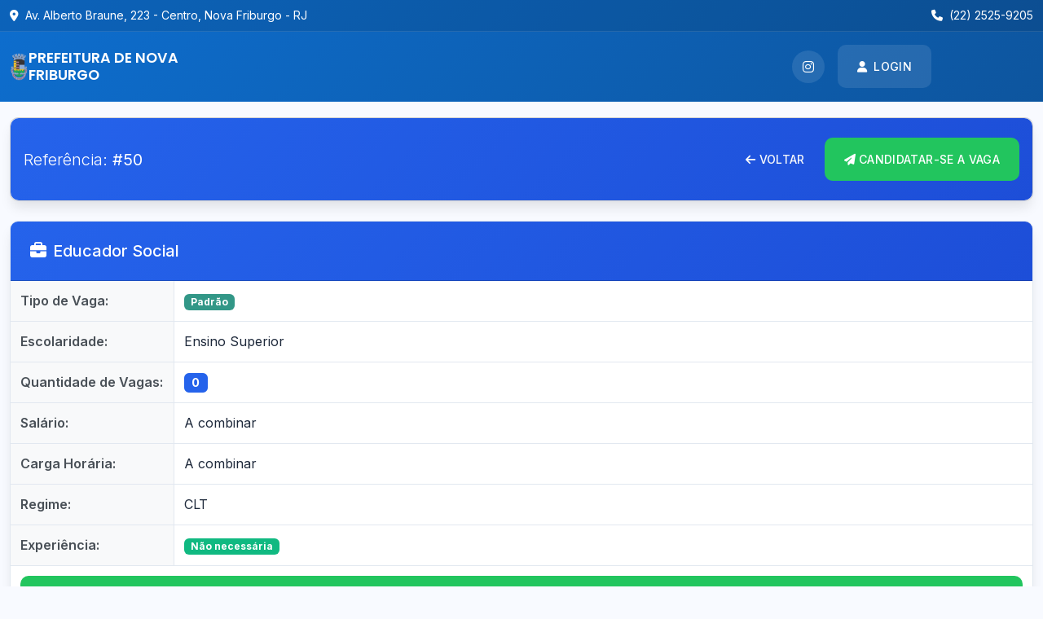

--- FILE ---
content_type: text/html; charset=utf-8
request_url: https://casadotrabalhador.pmnf.rj.gov.br/visualizar-vaga/50
body_size: 7815
content:
<!DOCTYPE html>
<html lang="pt-br">
<head>
  
  <meta charset="UTF-8">
  <meta http-equiv="X-UA-Compatible" content="IE=edge">
  <meta name="viewport" content="width=device-width, initial-scale=1.0">
  <meta name="description" content="Prefeitura de Nova Friburgo - Portal oficial dos serviços municipais">
  <meta name="keywords" content="Nova Friburgo, Prefeitura, Serviços, Empreendedor, MEI, Empresa">
  <meta name="author" content="Prefeitura Municipal de Nova Friburgo">
  
  <!-- Favicon -->
  <link rel="icon" type="image/x-icon" href="/static/favicon.ico">
  <link rel="apple-touch-icon" sizes="180x180" href="/static/images/apple-touch-icon.png">
  
  <title>Educador Social - LBV</title>
  
  <!-- Preconnect for performance -->
  <link rel="preconnect" href="https://fonts.googleapis.com">
  <link rel="preconnect" href="https://fonts.gstatic.com" crossorigin>
  <link rel="preconnect" href="https://cdn.jsdelivr.net">
  
  <!-- Google Fonts - Optimized -->
  <link href="https://fonts.googleapis.com/css2?family=Inter:wght@300;400;500;600;700;800&family=Poppins:wght@300;400;500;600;700&display=swap" rel="stylesheet">
  
  <!-- Bootstrap 5.3 -->
  <link href="https://cdn.jsdelivr.net/npm/bootstrap@5.3.2/dist/css/bootstrap.min.css" rel="stylesheet" integrity="sha384-T3c6CoIi6uLrA9TneNEoa7RxnatzjcDSCmG1MXxSR1GAsXEV/Dwwykc2MPK8M2HN" crossorigin="anonymous">
  
  <!-- FontAwesome 6 -->
  <link rel="stylesheet" href="https://cdnjs.cloudflare.com/ajax/libs/font-awesome/6.4.0/css/all.min.css" integrity="sha512-iecdLmaskl7CVkqkXNQ/ZH/XLlvWZOJyj7Yy7tcenmpD1ypASozpmT/E0iPtmFIB46ZmdtAc9eNBvH0H/ZpiBw==" crossorigin="anonymous">
  
  <!-- AOS Animation Library -->
  <link href="https://unpkg.com/aos@2.3.1/dist/aos.css" rel="stylesheet">
  
  <!-- Custom Template CSS -->
  <style>
    :root {
      --primary-color: #0066cc;
      --primary-dark: #004c99;
      --primary-light: #3385d6;
      --secondary-color: #28a745;
      --accent-color: #ffc107;
      --dark-color: #2c3e50;
      --light-color: #f8f9fa;
      --white: #ffffff;
      --gray-100: #f8f9fa;
      --gray-200: #e9ecef;
      --gray-300: #dee2e6;
      --gray-400: #ced4da;
      --gray-500: #adb5bd;
      --gray-600: #6c757d;
      --gray-700: #495057;
      --gray-800: #343a40;
      --gray-900: #212529;
      
      --font-primary: 'Inter', sans-serif;
      --font-secondary: 'Poppins', sans-serif;
      
      --shadow-sm: 0 2px 4px rgba(0,0,0,0.1);
      --shadow-md: 0 4px 8px rgba(0,0,0,0.15);
      --shadow-lg: 0 8px 16px rgba(0,0,0,0.2);
      --shadow-xl: 0 12px 24px rgba(0,0,0,0.25);
      
      --border-radius-sm: 0.375rem;
      --border-radius-md: 0.5rem;
      --border-radius-lg: 0.75rem;
      --border-radius-xl: 1rem;
      
      --transition-fast: 0.2s ease;
      --transition-normal: 0.3s ease;
      --transition-slow: 0.5s ease;
    }
    
    * {
      margin: 0;
      padding: 0;
      box-sizing: border-box;
    }
    
    html {
      scroll-behavior: smooth;
    }
    
    body {
      font-family: var(--font-primary);
      font-size: 16px;
      line-height: 1.6;
      color: var(--gray-800);
      background-color: var(--gray-100);
      overflow-x: hidden;
    }
    
    /* Modern Header */
    .modern-header {
      position: fixed;
      top: 0;
      left: 0;
      right: 0;
      z-index: 1000;
      background: linear-gradient(135deg, rgba(0, 102, 204, 0.95), rgba(0, 76, 153, 0.95));
      backdrop-filter: blur(10px);
      border-bottom: 1px solid rgba(255, 255, 255, 0.1);
      transition: all var(--transition-normal);
    }
    
    .header-top {
      background: rgba(0, 0, 0, 0.1);
      border-bottom: 1px solid rgba(255, 255, 255, 0.1);
      padding: 0.5rem 0;
    }
    
    .header-main {
      padding: 1rem 0;
    }
    
    .logo-section {
      display: flex;
      align-items: center;
      gap: 1rem;
    }
    
    .logo-nf {
      height: 40px;
    }
    
    .brand-text {
      color: white;
      font-family: var(--font-secondary);
      font-weight: 600;
      font-size: 1.1rem;
      margin: 0;
    }
    
    .main-nav {
      display: flex;
      align-items: center;
      gap: 2rem;
    }
    
    .nav-link-modern {
      color: white;
      text-decoration: none;
      font-weight: 500;
      padding: 0.5rem 1rem;
      border-radius: var(--border-radius-md);
      transition: all var(--transition-normal);
      position: relative;
    }
    
    .nav-link-modern:hover {
      color: white;
      background: rgba(255, 255, 255, 0.1);
      transform: translateY(-2px);
    }
    
    .nav-link-modern.active {
      background: rgba(255, 255, 255, 0.2);
    }
    
    .dropdown-modern .dropdown-menu {
      border: none;
      box-shadow: var(--shadow-lg);
      border-radius: var(--border-radius-lg);
      padding: 0.5rem;
      margin-top: 0.5rem;
    }
    
    .dropdown-modern .dropdown-item {
      border-radius: var(--border-radius-md);
      padding: 0.75rem 1rem;
      transition: all var(--transition-fast);
    }
    
    .dropdown-modern .dropdown-item:hover {
      background-color: var(--primary-color);
      color: white;
      transform: translateX(5px);
    }
    
    .user-section {
      display: flex;
      align-items: center;
      gap: 1rem;
    }
    
    .btn-login {
      background: rgba(255, 255, 255, 0.1);
      border: 1px solid rgba(255, 255, 255, 0.3);
      color: white;
      padding: 0.5rem 1.5rem;
      border-radius: var(--border-radius-lg);
      font-weight: 500;
      transition: all var(--transition-normal);
    }
    
    .btn-login:hover {
      background: white;
      color: var(--primary-color);
      transform: translateY(-2px);
      box-shadow: var(--shadow-md);
    }
    
    /* Mobile Menu */
    .mobile-menu-toggle {
      display: none;
      background: none;
      border: none;
      color: white;
      font-size: 1.5rem;
      cursor: pointer;
    }
    
    @media (max-width: 768px) {
      .main-nav {
        display: none;
      }
      
      .mobile-menu-toggle {
        display: block;
      }
      
      .brand-text {
        font-size: 0.9rem;
      }
    }
    
    /* Main Content */
    .main-content {
      min-height: calc(100vh - 140px);
    }
    
    /* Modern Cards */
    .card-modern {
      background: white;
      border: none;
      border-radius: var(--border-radius-xl);
      box-shadow: var(--shadow-md);
      transition: all var(--transition-normal);
      overflow: hidden;
    }
    
    .card-modern:hover {
      transform: translateY(-8px);
      box-shadow: var(--shadow-xl);
    }
    
    /* Buttons */
    .btn-modern {
      padding: 0.75rem 2rem;
      border-radius: var(--border-radius-lg);
      font-weight: 600;
      text-transform: uppercase;
      letter-spacing: 0.5px;
      border: none;
      transition: all var(--transition-normal);
      position: relative;
      overflow: hidden;
    }
    
    .btn-modern::before {
      content: '';
      position: absolute;
      top: 0;
      left: -100%;
      width: 100%;
      height: 100%;
      background: linear-gradient(90deg, transparent, rgba(255,255,255,0.2), transparent);
      transition: left var(--transition-slow);
    }
    
    .btn-modern:hover::before {
      left: 100%;
    }
    
    .btn-primary-modern {
      background: linear-gradient(135deg, var(--primary-color), var(--primary-dark));
      color: white;
    }
    
    .btn-primary-modern:hover {
      background: linear-gradient(135deg, var(--primary-dark), var(--primary-color));
      transform: translateY(-2px);
      box-shadow: var(--shadow-lg);
    }
    
    /* Footer */
    .modern-footer {
      background: linear-gradient(135deg, var(--dark-color), #34495e);
      color: white;
      padding: 3rem 0 1rem;
      /* margin-top: 3rem; */
    }
    
    .footer-content {
      border-bottom: 1px solid rgba(255, 255, 255, 0.1);
      padding-bottom: 2rem;
      margin-bottom: 2rem;
    }
    
    .footer-section h5 {
      font-family: var(--font-secondary);
      font-weight: 600;
      margin-bottom: 1.5rem;
      color: white;
    }
    
    .footer-link {
      color: rgba(255, 255, 255, 0.8);
      text-decoration: none;
      transition: all var(--transition-fast);
      display: block;
      padding: 0.25rem 0;
    }
    
    .footer-link:hover {
      color: white;
      transform: translateX(5px);
    }
    
    .social-links {
      display: flex;
      gap: 1rem;
    }
    
    .social-link {
      display: flex;
      align-items: center;
      justify-content: center;
      width: 40px;
      height: 40px;
      background: rgba(255, 255, 255, 0.1);
      border-radius: 50%;
      color: white;
      text-decoration: none;
      transition: all var(--transition-normal);
    }
    
    .social-link:hover {
      background: white;
      color: var(--primary-color);
      transform: translateY(-3px);
    }
    
    /* Loading Animation */
    #loadingSpinner {
      background-color: white;
      background-image: url('/static/images/banner-removebg-preview.png');
      background-repeat: no-repeat;
      background-position: center center;
      opacity: 1;
    }
    .loading-spinner {
      position: fixed;
      top: 0;
      left: 0;
      width: 100%;
      height: 100%;
      background: white;
      display: flex;
      align-items: center;
      justify-content: center;
      z-index: 9999;
      transition: opacity var(--transition-slow);
    }
    
    .spinner {
      width: 250px;
      height: 250px;
      border: 3px solid var(--gray-200);
      border-top: 3px solid var(--primary-color);
      border-radius: 50%;
      animation: spin 1s linear infinite;
    }
    
    @keyframes spin {
      0% { transform: rotate(0deg); }
      100% { transform: rotate(360deg); }
    }
    
    /* Alert System */
    .alert-modern {
      border: none;
      border-radius: var(--border-radius-lg);
      padding: 1rem 1.5rem;
      margin: 1rem 0;
      box-shadow: var(--shadow-md);
      position: relative;
      overflow: hidden;
    }
    
    .alert-modern::before {
      content: '';
      position: absolute;
      top: 0;
      left: 0;
      width: 4px;
      height: 100%;
    }
    
    .alert-success::before { background: var(--secondary-color); }
    .alert-danger::before { background: #dc3545; }
    .alert-warning::before { background: var(--accent-color); }
    .alert-info::before { background: #17a2b8; }
    
    /* Animations */
    .fade-in {
      animation: fadeIn 0.6s ease-out;
    }
    
    .slide-up {
      animation: slideUp 0.6s ease-out;
    }
    
    @keyframes fadeIn {
      from { opacity: 0; }
      to { opacity: 1; }
    }
    
    @keyframes slideUp {
      from {
        opacity: 0;
        transform: translateY(30px);
      }
      to {
        opacity: 1;
        transform: translateY(0);
      }
    }
    
    /* Utility Classes */
    .text-gradient {
      background: linear-gradient(135deg, var(--primary-color), var(--primary-dark));
      -webkit-background-clip: text;
      -webkit-text-fill-color: transparent;
      background-clip: text;
    }
    
    .glass-effect {
      background: rgba(255, 255, 255, 0.1);
      backdrop-filter: blur(10px);
      border: 1px solid rgba(255, 255, 255, 0.2);
    }
    
    .hover-scale:hover {
      transform: scale(1.05);
    }
    
    /* Responsive adjustments */
    @media (max-width: 576px) {
      .main-content {
        margin-top: 120px;
        padding: 1rem 0;
      }
      
      .modern-header .container-fluid {
        padding: 0 1rem;
      }
    }

    /* Modal Styles */
    .warnings {
      position: fixed;
      top: 0;
      left: 0;
      width: 100%;
      height: 100%;
      z-index: 9999;
      pointer-events: none;
    }

    .modaladm {
      position: fixed;
      top: 0;
      left: 0;
      width: 100%;
      height: 100%;
      background-color: rgba(0, 0, 0, 0.6);
      display: flex;
      align-items: center;
      justify-content: center;
      z-index: 10000;
      pointer-events: all;
      animation: fadeIn 0.3s ease-in-out;
    }

    .modaladm .message {
      background: white;
      border-radius: 12px;
      padding: 2rem;
      max-width: 500px;
      width: 90%;
      box-shadow: 0 20px 60px rgba(0, 0, 0, 0.3);
      animation: slideIn 0.3s ease-out;
      position: relative;
    }

    .modaladm .message h4 {
      color: var(--dark-color);
      margin-bottom: 1rem;
      font-weight: 600;
    }

    .modaladm .message p {
      color: var(--gray-600);
      line-height: 1.6;
      margin-bottom: 1.5rem;
    }

    .modaladm .btn-modal {
      gap: 1rem;
    }

    .modaladm .btn {
      padding: 0.75rem 1.5rem;
      border-radius: 8px;
      font-weight: 500;
      transition: all 0.3s ease;
    }

    .modaladm .btn-primary {
      background: linear-gradient(135deg, #dc3545, #c82333);
      border: none;
      color: white;
    }

    .modaladm .btn-primary:hover {
      transform: translateY(-2px);
      box-shadow: 0 8px 25px rgba(220, 53, 69, 0.3);
    }

    .modaladm .btn-secondary {
      background: var(--gray-500);
      border: none;
      color: white;
    }

    .modaladm .btn-secondary:hover {
      background: var(--gray-600);
      transform: translateY(-2px);
    }

    /* Message alerts */
    .modaladm.message {
      background-color: rgba(0, 0, 0, 0.8);
    }

    .modaladm.message .message {
      position: relative;
      display: flex;
      align-items: center;
      justify-content: space-between;
      background: white;
      border-radius: 8px;
      padding: 1rem 1.5rem;
      margin: 0.5rem 0;
      box-shadow: 0 5px 20px rgba(0, 0, 0, 0.2);
      border-left: 4px solid var(--primary-color);
    }

    .modaladm.message .message button {
      background: none;
      border: none;
      color: var(--gray-500);
      cursor: pointer;
      font-size: 1.2rem;
      padding: 0.25rem 0.5rem;
      border-radius: 4px;
      transition: all 0.3s ease;
    }

    .modaladm.message .message button:hover {
      background: var(--gray-200);
      color: var(--dark-color);
    }

    @keyframes fadeIn {
      from { opacity: 0; }
      to { opacity: 1; }
    }

    @keyframes slideIn {
      from {
        opacity: 0;
        transform: translateY(-50px) scale(0.9);
      }
      to {
        opacity: 1;
        transform: translateY(0) scale(1);
      }
    }
  </style>
  
  <!-- Custom CSS Block -->
  <link rel="stylesheet" href="/static/css/global-forms.css">
  

<link rel="stylesheet" href="/static/css/template.css">
<style>
  body{
  overflow-y: auto !important;
  }
:root {
  --jobs-primary-color: #2563eb;
  --jobs-primary-dark: #1d4ed8;
  --jobs-secondary-color: #64748b;
  --jobs-success-color: #10b981;
  --jobs-warning-color: #f59e0b;
  --jobs-danger-color: #ef4444;
  --jobs-background-color: #f8fafc;
  --jobs-surface-color: #ffffff;
  --jobs-text-primary: #1e293b;
  --jobs-text-secondary: #64748b;
  --jobs-text-muted: #94a3b8;
  --jobs-border-color: #e2e8f0;
  --shadow-sm: 0 1px 2px 0 rgba(0, 0, 0, 0.05);
  --shadow-md: 0 4px 6px -1px rgba(0, 0, 0, 0.1), 0 2px 4px -1px rgba(0, 0, 0, 0.06);
  --shadow-lg: 0 10px 15px -3px rgba(0, 0, 0, 0.1), 0 4px 6px -2px rgba(0, 0, 0, 0.05);
  --radius-sm: 0.375rem;
  --radius-md: 0.5rem;
  --radius-lg: 0.75rem;
  --spacing-xs: 0.25rem;
  --spacing-sm: 0.5rem;
  --spacing-md: 1rem;
  --spacing-lg: 1.5rem;
  --spacing-xl: 2rem;
}

.detail-table {
  border: none;
}

.detail-table td {
  border: none;
  padding: 0.75rem;
  vertical-align: top;
}

.detail-table .label-col {
  background-color: #f8f9fa;
  font-weight: 600;
  color: #495057;
  width: 200px;
  border-right: 1px solid #e2e8f0;
}

.detail-table .value-col {
  background-color: #ffffff;
  color: #1e293b;
}

.detail-table tr:not(:last-child) td {
  border-bottom: 1px solid #e2e8f0;
}

.badge-custom {
  font-size: 0.875rem;
  padding: 0.375rem 0.75rem;
}

.info-card {
  border: 1px solid #e2e8f0;
  border-radius: 10px;
  overflow: hidden;
  box-shadow: 0px 10px 15px -3px rgba(0, 0, 0, 0.1);
  background-color: #ffffff;
}

.action-buttons {
  gap: 0.5rem;
}

.company-info {
  background: linear-gradient(135deg, var(--jobs-primary-color), var(--jobs-primary-dark));
  color: white;
  padding: var(--spacing-lg);
  display: flex;
  justify-content: space-between;
  align-items: center;
}

.job-info {
  background: linear-gradient(135deg, var(--jobs-primary-color), var(--jobs-primary-dark));
  color: white;
  padding: var(--spacing-lg);
  display: flex;
  justify-content: space-between;
  align-items: center;
}

.card-header-jobs {
  background: linear-gradient(135deg, var(--jobs-primary-color), var(--jobs-primary-dark));
  color: white;
  padding: var(--spacing-lg);
  display: flex;
  justify-content: space-between;
  align-items: center;
}

.header-hero {
  border-radius: 10px;
  box-shadow: 0px 10px 15px -3px rgba(0, 0, 0, 0.1);
}

.header-hero .card-body {
  border-radius: 10px;
}

@media (max-width: 768px) {
  .detail-table .label-col {
    width: 120px;
    font-size: 0.875rem;
  }
  
  .detail-table .value-col {
    font-size: 0.875rem;
  }
}

.contact-info {
  background: linear-gradient(135deg, var(--secondary-color), #1e7e6b);
  color: white;
  padding: var(--spacing-lg);
  display: flex;
  justify-content: space-between;
  align-items: center;
}
</style>

  
  <!-- Google Analytics -->
  <script async src="https://www.googletagmanager.com/gtag/js?id=G-6PFZS9T0XW"></script>
  <script>
    window.dataLayer = window.dataLayer || [];
    function gtag(){dataLayer.push(arguments);}
    gtag('js', new Date());
    gtag('config', 'G-6PFZS9T0XW');
  </script>
</head>

<body>
  <!-- Warnings Modal Container -->
  <div class="warnings"></div>
  
  <!-- Loading Spinner -->
  <div id="loadingSpinner" class="loading-spinner">
    <div class="spinner"></div>    
  </div>

  <!-- Modern Header -->
  <header class="modern-header">
    <!-- Top Bar -->
    <div class="header-top">
      <div class="container-fluid">
        <div class="row align-items-center">
          <div class="col-md-6">
            <div class="d-flex align-items-center text-white small">
              <i class="fas fa-map-marker-alt me-2"></i>
              <span>Av. Alberto Braune, 223 - Centro, Nova Friburgo - RJ</span>
            </div>
          </div>
          <div class="col-md-6 text-end">
            <div class="d-flex align-items-center justify-content-end text-white small">
              <i class="fas fa-phone me-2"></i>
              <span>(22) 2525-9205</span>
            </div>
          </div>
        </div>
      </div>
    </div>
    
    <!-- Main Header -->
    <div class="header-main">
      <div class="container-fluid">
        <div class="row align-items-center">
          <div class="col-md-3">
            <div class="logo-section">
              <img src="/static/images/brasao-nf.png" alt="Brasão Nova Friburgo" class="logo-nf">
              <h1 class="brand-text">PREFEITURA DE NOVA FRIBURGO</h1>
            </div>
          </div>
          
          <div class="col-md-6">
            <!-- <nav class="main-nav">
              <a href="/" class="nav-link-modern">
                <i class="fas fa-briefcase me-2"></i>Trabalho e Renda
              </a>
              <a href="/financas/" class="nav-link-modern">
                <i class="fas fa-chart-line me-2"></i>Finanças
              </a>
              <a href="#" class="nav-link-modern">
                <i class="fas fa-rocket me-2"></i>Empreendorismo
              </a>
              
              <div class="dropdown dropdown-modern">
                <a class="nav-link-modern dropdown-toggle" href="#" role="button" data-bs-toggle="dropdown">
                  <i class="fas fa-th-large me-2"></i>Outros Sistemas
                </a>
                <ul class="dropdown-menu">
                  <li><h6 class="dropdown-header">Sistemas Disponíveis</h6></li>
                  <li><a class="dropdown-item" href="https://casadotrabalhador.pmnf.rj.gov.br">
                    <i class="fas fa-briefcase me-2"></i>Trabalho e Renda
                  </a></li>
                  <li><a class="dropdown-item" href="https://julianasalvatore.github.io/smctieps_newmod/">
                    <i class="fas fa-microscope me-2"></i>Ciência e Tecnologia
                  </a></li>
                  <li><a class="dropdown-item" href="#">
                    <i class="fas fa-lightbulb me-2"></i>Iluminação Pública
                  </a></li>
                  <li><a class="dropdown-item" href="https://senhas.novafriburgo.rj.gov.br">
                    <i class="fas fa-ticket-alt me-2"></i>Senhas de Turismo
                  </a></li>
                  <li><a class="dropdown-item" href="https://culturanf.novafriburgo.rj.gov.br">
                    <i class="fas fa-palette me-2"></i>Mapeamento Cultural
                  </a></li>
                </ul>
              </div>
            </nav> -->
          </div>
          
          <div class="col-md-3">
            <div class="user-section">
              <div class="social-links me-3">
                <!-- <a href="https://www.facebook.com/desenvolvenf/" target="_blank" class="social-link">
                  <i class="fab fa-facebook-f"></i>
                </a> -->
                <a href="https://www.instagram.com/cienciaetecnologianf/" target="_blank" class="social-link">
                  <i class="fab fa-instagram"></i>
                </a>
              </div>
              
              
                <a href="/login/" class="btn btn-login">
                  <i class="fas fa-user me-2"></i>Login
                </a>
              
              
              <button class="mobile-menu-toggle" data-bs-toggle="offcanvas" data-bs-target="#mobileMenu">
                <i class="fas fa-bars"></i>
              </button>
            </div>
          </div>
        </div>
      </div>
    </div>
  </header>

  <!-- Mobile Menu Offcanvas -->
  <div class="offcanvas offcanvas-start" tabindex="-1" id="mobileMenu">
    <div class="offcanvas-header">
      <h5 class="offcanvas-title">Menu</h5>
      <button type="button" class="btn-close" data-bs-dismiss="offcanvas"></button>
    </div>
    <div class="offcanvas-body">
      <nav class="d-flex flex-column gap-3">
        <a href="https://casadotrabalhador.pmnf.rj.gov.br" class="nav-link-modern">Trabalho e Renda</a>
        <a href="/financas/" class="nav-link-modern">Finanças</a>
        <a href="#" class="nav-link-modern">Empreendorismo</a>
        <hr>
        <h6>Outros Sistemas</h6>
        <a href="https://casadotrabalhador.pmnf.rj.gov.br" class="nav-link-modern">Trabalho e Renda</a>
        <a href="https://julianasalvatore.github.io/smctieps_newmod/" class="nav-link-modern">Ciência e Tecnologia</a>
        <a href="#" class="nav-link-modern">Iluminação Pública</a>
        <a href="https://senhas.novafriburgo.rj.gov.br" class="nav-link-modern">Senhas de Turismo</a>
        <a href="https://culturanf.novafriburgo.rj.gov.br" class="nav-link-modern">Mapeamento Cultural</a>
      </nav>
    </div>
  </div>

  <!-- Page Title Section -->
  

  <!-- Navigation Block -->
  

  <!-- Main Content -->
  <main class="main-content">
    <div class="container-fluid px-0">
      
<div class="container-fluid py-4">
  <!-- Header Principal -->
  <div class="row mb-4" style="margin-top: 120px;">
    <div class="col-12">
      <div class="card header-hero">
        <div class="card-body py-4" style="background: linear-gradient(135deg, var(--jobs-primary-color), var(--jobs-primary-dark)); color: white;">
          <div class="d-flex flex-column flex-lg-row justify-content-between align-items-start align-items-lg-center">
            <div class="text-center text-lg-start mb-3 mb-lg-0">              
              <p class="lead mb-0">Referência: <strong>#50</strong></p>
            </div>
            <div class="d-flex flex-column flex-md-row action-buttons">
              <a href="/vagas/" class="btn btn-outline-light mb-2 mb-md-0">
                <i class="fas fa-arrow-left me-1"></i>Voltar
              </a>
              
              <a href="/visualizar-vaga/alt0x%2350/candidatar-se" class="btn btn-success">
                <i class="fas fa-paper-plane me-1"></i>CANDIDATAR-se A VAGA
              </a>
            </div>
          </div>
        </div>
      </div>
    </div>
  </div>

  <div class="row">
    

    <!-- Informações da Vaga -->
    <div class="col-12 mb-4">
      <div class="card info-card h-100">
        <div class="card-header job-info">
          <h5 class="mb-0">
            <i class="fas fa-briefcase me-2"></i>Educador Social
          </h5>
        </div>
        <div class="card-body p-0">
          <table class="table detail-table mb-0">
            <tbody>
              <tr>
                <td class="label-col">Tipo de Vaga:</td>
                <td class="value-col">
                  
                    <span class="badge" style="background-color: var(--secondary-color); color: white;">Padrão</span>
                  
                </td>
              </tr>
              <tr>
                <td class="label-col">Escolaridade:</td>
                <td class="value-col">Ensino Superior</td>
              </tr>
              <tr>
                <td class="label-col">Quantidade de Vagas:</td>
                <td class="value-col">
                  <span class="badge" style="background-color: var(--jobs-primary-color); color: white; font-size: 0.9rem;">0</span>
                </td>
              </tr>
              
              <tr>
                <td class="label-col">Salário:</td>
                <td class="value-col">A combinar</td>
              </tr>
              
              
              <tr>
                <td class="label-col">Carga Horária:</td>
                <td class="value-col">A combinar</td>
              </tr>
              
              
              <tr>
                <td class="label-col">Regime:</td>
                <td class="value-col">CLT</td>
              </tr>
              
              <tr>
                <td class="label-col">Experiência:</td>
                <td class="value-col">
                  
                    <span class="badge" style="background-color: var(--success-color); color: white;">Não necessária</span>
                  
                </td>
              </tr>
              <tr>                
                <td class="value-col" colspan="2">
                  <a href="/visualizar-vaga/alt0x%2350/candidatar-se" class="btn btn-success w-100">
                    CANDIDATAR-se a vaga
                  </a>
                </td>
              </tr>
            </tbody>
          </table>
        </div>
      </div>
    </div>
  </div>

  <!-- Descrições, Observações e Informações de Contato -->
  <div class="row">
    
    <div class="col-lg-4 mb-4">
      <div class="card info-card h-100">
        <div class="card-header card-header-jobs">
          <h5 class="mb-0">
            <i class="fas fa-tasks me-2"></i>Atribuições do Cargo
          </h5>
        </div>
        <div class="card-body">
          <div class="text-muted">Ensino Superior nas áreas de educação</div>
        </div>
      </div>
    </div>
    

    
    
    <!-- Informações de Contato da Casa do Trabalhador -->
    <div class="col-lg-8 mb-4">
      <div class="card info-card h-100">
        <div class="card-header contact-info">
          <h5 class="mb-0">
            <i class="fas fa-info-circle me-2"></i>Para mais informações entre em contato com a Casa do Trabalhador
          </h5>
        </div>
        <div class="card-body p-0">
          <table class="table detail-table mb-0">
            <tbody>
              <tr>
                <td class="label-col">Telefone 1:</td>
                <td class="value-col">
                  (22) 99793-5451
                  <a href="tel:+5522997935451" class="ms-2" title="Ligar">
                    <i class="fas fa-phone text-primary"></i>
                  </a>
                  <a href="https://wa.me/5522997935451" target="_blank" class="ms-2" title="WhatsApp">
                    <i class="fab fa-whatsapp text-success"></i>
                  </a>
                </td>
              </tr>
              <tr>
                <td class="label-col">Telefone 2:</td>
                <td class="value-col">
                  (22) 2525-9205
                  <a href="tel:+552225259205" class="ms-2" title="Ligar">
                    <i class="fas fa-phone text-primary"></i>
                  </a>
                </td>
              </tr>
              <tr>
                <td class="label-col">Endereço:</td>
                <td class="value-col">
                  Av. Alberto Braune - 223 (Antiga rodoviária)
                  <a href="https://maps.google.com/?q=Av.+Alberto+Braune+223+Nova+Friburgo" target="_blank" class="ms-2" title="Ver no Mapa">
                    <i class="fas fa-map-marker-alt text-danger"></i>
                  </a>
                </td>
              </tr>
            </tbody>
          </table>
        </div>
      </div>
    </div>
  </div>

  <!-- Informações de Controle -->
  

</div>

    </div>
  </main>

  <!-- Footer Block -->
  

  <!-- Modern Footer -->
  <footer class="modern-footer">
    <div class="container">
      <div class="footer-content">
        <div class="row">
          <div class="col-lg-4 mb-4">
            <div class="footer-section">
              <div class="logo-section mb-3">
                <img src="/static/images/brasao-nf.png" alt="Brasão Nova Friburgo" class="logo-nf mb-3">
                <h5>Prefeitura de Nova Friburgo</h5>
              </div>
              <p class="text-light mb-3">
                Av. Alberto Braune, 225 - Centro<br>
                Nova Friburgo - RJ, 28613-001<br>
                Horário: 09:00 às 17:00 (Seg. à Sex.)
              </p>
              <div class="social-links">
                <!-- <a href="https://www.facebook.com/desenvolvenf/" target="_blank" class="social-link">
                  <i class="fab fa-facebook-f"></i>
                </a> -->
                <a href="https://www.instagram.com/cienciaetecnologianf/" target="_blank" class="social-link">
                  <i class="fab fa-instagram"></i>
                </a>
              </div>
            </div>
          </div>
          
          <div class="col-lg-4 mb-4">
            <div class="footer-section">
              <h5>Plataformas</h5>
              <a href="#" class="footer-link">Capacitação Profissional</a>
              <a href="#" class="footer-link">Cidade Inteligente</a>
              <a href="#" class="footer-link">Eventos</a>
              <a href="#" class="footer-link">Finanças</a>
            </div>
          </div>
          
          <div class="col-lg-4 mb-4">
            <div class="footer-section">
              <h5>Sistemas</h5>
              <a href="/" class="footer-link">Trabalho e Renda</a>
              <a href="#" class="footer-link">Iluminação Pública</a>
              <a href="https://senhas.novafriburgo.rj.gov.br/login/?next=/" class="footer-link">Senhas de Turismo</a>
              <a href="https://culturanf.novafriburgo.rj.gov.br/" class="footer-link">Mapeamento Cultural</a>
            </div>
          </div>
        </div>
      </div>
      
      <div class="text-center py-3">
        <p class="mb-0 text-light">
          &copy; 2025 SUBSECRETARIA DE TECNOLOGIA DA INFORMAÇÃO - PREFEITURA DE NOVA FRIBURGO
        </p>
      </div>
    </div>
  </footer>

  <!-- Alert System -->
  

  <!-- Bootstrap JS -->
  <script src="https://cdn.jsdelivr.net/npm/bootstrap@5.3.2/dist/js/bootstrap.bundle.min.js" integrity="sha384-C6RzsynM9kWDrMNeT87bh95OGNyZPhcTNXj1NW7RuBCsyN/o0jlpcV8Qyq46cDfL" crossorigin="anonymous"></script>
  
  <!-- AOS Animation -->
  <script src="https://unpkg.com/aos@2.3.1/dist/aos.js"></script>
  
  <!-- Custom JavaScript -->
  <script>
    // Initialize AOS
    AOS.init({
      duration: 800,
      easing: 'ease-in-out',
      once: true
    });

    // Loading Screen
    window.addEventListener('load', function() {
      const spinner = document.getElementById('loadingSpinner');
      if (spinner) {
        spinner.style.opacity = '0';
        setTimeout(() => {
          spinner.style.display = 'none';
        }, 300);
      }
    });

    // Header scroll effect
    window.addEventListener('scroll', function() {
      const header = document.querySelector('.modern-header');
      if (window.scrollY > 100) {
        header.style.background = 'linear-gradient(135deg, rgba(0, 102, 204, 0.95), rgba(0, 76, 153, 0.95))';
      } else {
        header.style.background = '';
      }
    });

    // Auto-hide alerts
    document.addEventListener('DOMContentLoaded', function() {
      const alerts = document.querySelectorAll('.alert-modern');
      alerts.forEach(alert => {
        setTimeout(() => {
          const bsAlert = new bootstrap.Alert(alert);
          bsAlert.close();
        }, 5000);
      });
    });

    // Smooth scroll for anchor links
    document.querySelectorAll('a[href^="#"]').forEach(anchor => {
      anchor.addEventListener('click', function (e) {
        e.preventDefault();
        const target = document.querySelector(this.getAttribute('href'));
        if (target) {
          target.scrollIntoView({
            behavior: 'smooth',
            block: 'start'
          });
        }
      });
    });
  </script>

  <!-- Custom JS Block -->
  

<script>
// Adicionar funcionalidade de responsividade extra se necessário
document.addEventListener('DOMContentLoaded', function() {
    // Ajustar altura dos cards para ficarem iguais
    function equalizeCardHeights() {
        const cards = document.querySelectorAll('.info-card');
        if (window.innerWidth >= 992) { // lg breakpoint
            let maxHeight = 0;
            cards.forEach(card => {
                card.style.height = 'auto';
                const height = card.offsetHeight;
                if (height > maxHeight) {
                    maxHeight = height;
                }
            });
            cards.forEach(card => {
                card.style.height = maxHeight + 'px';
            });
        } else {
            cards.forEach(card => {
                card.style.height = 'auto';
            });
        }
    }
    
    equalizeCardHeights();
    window.addEventListener('resize', equalizeCardHeights);
});
</script>

</body>
</html>


--- FILE ---
content_type: text/css
request_url: https://casadotrabalhador.pmnf.rj.gov.br/static/css/global-forms.css
body_size: 1785
content:
/* Global Form Styles for Casa do Trabalhador */
/* This file ensures consistent form styling across the entire application */

/* CSS Variables for consistency */
:root {
    /* Primary colors */
    /* --primary-color: #329787; */
    --primary-hover: #2d8073;
    --primary-light: #4fb3a6;
    /* --primary-dark: #1e5e56; */
    
    /* Common form colors */
    --form-text: #1f2937;
    --form-text-muted: #6b7280;
    --form-border: #e5e7eb;
    --form-bg: #ffffff;
    --form-error: #ef4444;
    --form-success: #22c55e;
    --form-warning: #f59e0b;
    --form-info: #06b6d4;
    
    /* Spacing */
    --form-spacing-xs: 0.25rem;
    --form-spacing-sm: 0.5rem;
    --form-spacing-md: 1rem;
    --form-spacing-lg: 1.5rem;
    --form-spacing-xl: 2rem;
    
    /* Radius */
    --form-radius: 8px;
    --form-radius-sm: 6px;
    --form-radius-lg: 12px;
    
    /* Shadows */
    --form-shadow: 0 1px 3px 0 rgba(0, 0, 0, 0.1);
    --form-shadow-lg: 0 4px 6px -1px rgba(0, 0, 0, 0.1);
}

/* Global form control styling */
.form-control {
    border: 2px solid var(--form-border);
    border-radius: var(--form-radius);
    padding: var(--form-spacing-md);
    font-size: 1rem;
    transition: all 0.2s ease;
    background-color: var(--form-bg);
    color: var(--form-text);
    font-family: inherit;
    line-height: 1.5;
}

.form-control:focus {
    outline: none;
    border-color: var(--primary-color);
    box-shadow: 0 0 0 3px rgba(50, 151, 135, 0.1);
}

.form-control:disabled {
    background-color: #f3f4f6;
    border-color: #d1d5db;
    color: var(--form-text-muted);
    cursor: not-allowed;
}

.form-control.is-invalid {
    border-color: var(--form-error);
}

.form-control.is-valid {
    border-color: var(--form-success);
}

/* Form labels */
.form-label {
    font-weight: 600;
    color: var(--form-text);
    margin-bottom: var(--form-spacing-sm);
    display: block;
}

/* Form groups */
.form-group {
    margin-bottom: var(--form-spacing-lg);
}

/* Button styling */
.btn {
    display: inline-flex;
    align-items: center;
    justify-content: center;
    padding: var(--form-spacing-md) var(--form-spacing-lg);
    font-size: 0.875rem;
    font-weight: 500;
    text-decoration: none;
    border: none;
    border-radius: var(--form-radius);
    cursor: pointer;
    transition: all 0.2s ease;
    text-transform: uppercase;
    letter-spacing: 0.025em;
    min-height: 44px;
}

.btn:hover {
    transform: translateY(-1px);
    box-shadow: var(--form-shadow-lg);
}

.btn-primary {
    background-color: var(--primary-color);
    color: white;
}

.btn-primary:hover {
    background-color: var(--primary-hover);
    color: white;
}

.btn-secondary {
    background-color: #f3f4f6;
    color: var(--form-text);
    border: 1px solid var(--form-border);
}

.btn-secondary:hover {
    background-color: #e5e7eb;
    color: var(--form-text);
}

.btn-outline-danger {
    background-color: transparent;
    color: var(--form-error);
    border: 1px solid var(--form-error);
}

.btn-outline-danger:hover {
    background-color: var(--form-error);
    color: white;
}

.btn-success {
    background-color: var(--form-success);
    color: white;
}

.btn-success:hover {
    background-color: #16a34a;
    color: white;
}

/* Alert styling */
.alert {
    padding: var(--form-spacing-md) var(--form-spacing-lg);
    border-radius: var(--form-radius);
    margin-bottom: var(--form-spacing-lg);
    border: none;
    font-weight: 500;
}

.alert-success {
    background-color: var(--form-success);
    color: white;
}

.alert-danger {
    background-color: var(--form-error);
    color: white;
}

.alert-warning {
    background-color: var(--form-warning);
    color: white;
}

.alert-info {
    background-color: var(--form-info);
    color: white;
}

/* Form validation feedback */
.invalid-feedback {
    display: block;
    color: var(--form-error);
    font-size: 0.875rem;
    margin-top: var(--form-spacing-xs);
}

.valid-feedback {
    display: block;
    color: var(--form-success);
    font-size: 0.875rem;
    margin-top: var(--form-spacing-xs);
}

/* Form switch styling */
.form-switch .form-check-input {
    width: 2.5rem;
    height: 1.25rem;
    background-color: #d1d5db;
    border: none;
    border-radius: 1rem;
    cursor: pointer;
    transition: all 0.2s ease;
}

.form-switch .form-check-input:checked {
    background-color: var(--primary-color);
    border-color: var(--primary-color);
}

.form-switch .form-check-input:focus {
    box-shadow: 0 0 0 3px rgba(50, 151, 135, 0.1);
}

.form-switch .form-check-label {
    font-weight: 500;
    color: var(--form-text);
    padding-left: var(--form-spacing-sm);
}

/* Form check styling */
.form-check-input {
    width: 1.25rem;
    height: 1.25rem;
    border: 2px solid var(--form-border);
    border-radius: var(--form-radius-sm);
    transition: all 0.2s ease;
}

.form-check-input:checked {
    background-color: var(--primary-color);
    border-color: var(--primary-color);
}

.form-check-input:focus {
    box-shadow: 0 0 0 3px rgba(50, 151, 135, 0.1);
}

.form-check-label {
    font-weight: 500;
    color: var(--form-text);
    padding-left: var(--form-spacing-sm);
}

/* Select styling */
.form-select {
    border: 2px solid var(--form-border);
    border-radius: var(--form-radius);
    padding: var(--form-spacing-md);
    font-size: 1rem;
    transition: all 0.2s ease;
    background-color: var(--form-bg);
    color: var(--form-text);
}

.form-select:focus {
    outline: none;
    border-color: var(--primary-color);
    box-shadow: 0 0 0 3px rgba(50, 151, 135, 0.1);
}

/* Textarea styling */
textarea.form-control {
    min-height: 120px;
    resize: vertical;
}

/* File input styling */
.form-control[type="file"] {
    padding: var(--form-spacing-sm);
}

/* Placeholder styling */
.form-control::placeholder {
    color: var(--form-text-muted);
    opacity: 1;
}

/* Required field indicator */
.required::after,
.form-label .text-danger {
    content: " *";
    color: var(--form-error);
    font-weight: bold;
}

/* Responsive adjustments */
@media (max-width: 768px) {
    .form-control {
        font-size: 16px; /* Prevents zoom on iOS */
    }
    
    .btn {
        padding: var(--form-spacing-md) var(--form-spacing-lg);
        font-size: 1rem;
    }
}

/* Specific overrides for legacy styles */
.form-control.bg-light {
    background-color: #f8f9fa;
}

.form-control.my-2 {
    margin-top: var(--form-spacing-sm);
    margin-bottom: var(--form-spacing-sm);
}

/* Clean up any conflicting inline styles */
.form-control[style*="background-color"] {
    background-color: var(--form-bg) !important;
}

.btn[style*="background-color"] {
    background-color: var(--primary-color) !important;
}

/* List styling for forms */
#form_cadastro_vaga ul,
#form_cadastro_vaga li {
    list-style: none;
    margin: 0;
    padding: 0;
}

/* Hover effects for form buttons */
#form_cadastro_vaga button:hover,
.btn-primary:hover {
    background-color: var(--primary-hover) !important;
    border-color: var(--primary-hover) !important;
    color: white !important;
}

/* Override specific form styles */
#form_cadastro button,
.btn-primary {
    background-color: var(--primary-color) !important;
    border-color: var(--primary-color) !important;
}

/* Switch visibility fix */
#id_ativo {
    opacity: 1;
}

/* Form switch layout */
.form-check {
    display: flex;
    align-items: center;
}

.form-switch span {
    margin-left: 10px;
    padding-top: 4px;
}

.form-switch .form-check-input {
    margin-left: 0;
}


--- FILE ---
content_type: text/css
request_url: https://casadotrabalhador.pmnf.rj.gov.br/static/css/template.css
body_size: 3320
content:
/* Modern Template Overrides */
:root {
  /* Legacy variables for backward compatibility */
  --secondary-color: #329787;
  --main-color: #084775;
  
  /* Modern design system variables */
  --primary-color: #2563eb;
  --primary-dark: #1d4ed8;
  --primary-light: #3b82f6;
  --secondary-color-modern: #64748b;
  --accent-color: #f59e0b;
  --success-color: #10b981;
  --warning-color: #f59e0b;
  --danger-color: #ef4444;
  --background-color: #f8fafc;
  --surface-color: #ffffff;
  --text-primary: #1e293b;
  --text-secondary: #64748b;
  --text-muted: #94a3b8;
  --border-color: #e2e8f0;
  --shadow-sm: 0 1px 2px 0 rgba(0, 0, 0, 0.05);
  --shadow-md: 0 4px 6px -1px rgba(0, 0, 0, 0.1), 0 2px 4px -1px rgba(0, 0, 0, 0.06);
  --shadow-lg: 0 10px 15px -3px rgba(0, 0, 0, 0.1), 0 4px 6px -2px rgba(0, 0, 0, 0.05);
  --radius-sm: 0.375rem;
  --radius-md: 0.5rem;
  --radius-lg: 0.75rem;
  --spacing-xs: 0.25rem;
  --spacing-sm: 0.5rem;
  --spacing-md: 1rem;
  --spacing-lg: 1.5rem;
  --spacing-xl: 2rem;
}

/* Modern body styles */
.modern-body {
  overflow: auto !important;
  background-color: var(--background-color) !important;
  font-family: 'Inter', -apple-system, BlinkMacSystemFont, 'Segoe UI', Roboto, sans-serif !important;
  line-height: 1.6;
  color: var(--text-primary);
  min-height: 100vh;
  display: flex;
  flex-direction: column;
}

/* Modern button styles */
.btn-btfl {
  background: linear-gradient(135deg, var(--primary-color), var(--primary-dark));
  border: none;
  color: white;
  padding: var(--spacing-sm) var(--spacing-lg);
  border-radius: var(--radius-md);
  font-weight: 500;
  transition: all 0.3s ease;
  text-decoration: none;
  display: inline-flex;
  align-items: center;
  gap: var(--spacing-sm);
}

.btn-btfl:hover {
  background: linear-gradient(135deg, var(--primary-dark), #1e40af);
  color: white;
  transform: translateY(-1px);
  box-shadow: var(--shadow-md);
}

/* Legacy compatibility */
html,
body {
  min-height: 100vh;
  min-width: 450px;
}

#mainBlock{
  margin: auto;
}

body {
  overflow: hidden;
  background-color: #dbe9ff30;
}

header {
  background-color: white;
  border-bottom: 1px solid #d9d9d9;
}
/* header  */
.bg-destaque {
  /* background-color: #F8F8F8; */
  /* background-color: #f8f8f8; */
  /* padding-top: 50px;
  padding-bottom: 50px; */
}
#nav-superior {
  height: 38px;
  background-color: var(--main-color);
}
#nav-inferior {
  height: 76px;
  background-color: #ffffff;
}
.img-logo {
  width: 112px;
}
.logo-nf {
  width: 23px;
  margin-top: auto;
  margin-bottom: auto;
}
.nv-sp {
  color: #fff;
}
.nv-titulo {
  color: #343434;
}
li a {
  color: #fff;
  text-decoration: none;
  transition: all 0.25s ease;
  font-size: 10pt !important;
}
li a:hover {
  color: rgb(228, 224, 224);
}
.nav-a li {
  list-style: none;
}
#navegacao {
  margin-top: 166px;
}
.d-social {
  width: 30px;
  height: 30px;
}
.a-social {
  color: #343434;
}
.a-social:hover {
  color: #0d578e;
}
a {
  text-decoration: none;
}

/* template */
.s-nav {
  height: 78px;
  width: 78px;
  border-style: solid;
  border-color: #0d568e52;
  background-color: #d9d9d9;
}

.s-nav-active {
  border-style: solid;
  border-color: var(--secondary-color);
}
.img-destaque {
  width: 786px;
  height: auto;
}
.img-destaque img {
  border-radius: 1.8rem;
}
.banner_img_destaque {
  height: 300px;
  width: 800px;
}
.text-destaque {
  flex-grow: 1;
  text-align: justify;
}
.time {
  font-size: 9pt;
  color: #8a8a8a;
}
p,
h5,
ul {
  margin: 0;
}
.btn-details {
  color: #0d578e !important;
  border-color: #0d578e !important;
  transition: 0.25s ease-in-out;
}
.btn-details:hover {
  background-color: #0d578e !important;
  color: #fff !important;
}
.c-img {
  height: auto;
  width: 279px;
}
.banner-img {
  height: 101px;
  border-radius: 10px;
  width: 279px;
}
.c-text {
  padding: 20px;
  height: 66%;
}
.curso-text {
  padding: 10px 10px;
}
.cursos-text {
  padding: 10px 10px;

  /* background-color: #343434; */
}
.d-img {
  /* height: 229px; */
  width: 229px;
}
.det-img {
  width: 100%;
}
.item {
  margin-bottom: 30px;
  width: 280px;
  /* height: 100%; */
  padding-top: 0px;
  /* padding-bottom: 15px; */
  border-radius: 10px;
  box-shadow: 0px 10px 15px -3px rgba(0, 0, 0, 0.1);
  background-color: #ffffff;
}
#esp {
  margin-top: auto;
  margin-bottom: 20px;
  padding-left: 9.5rem;
  padding-right: 9.5rem;
  font-size: 26px;
}
#esp-2 {
  padding-left: 3.8rem;
  padding-right: 3.8rem;
}
.bg-f {
  background-color: #3c3c3c;
}
.text-f {
  text-align: justify;
  max-width: 500px;
}
.img-txt {
  margin: 0 !important;
  padding: 0 !important;
  border-radius: 1.8rem;
}
#preloading {
  padding: 12px 20px;
  width: 100vw;
  height: 100vh;
  display: flex;
  flex-direction: column;
  z-index: 100;
}
.logo {
  max-width: 500px;
}
.footer-sup {
  background-color: #353c50;
}
footer {
  background-color: white;
}

.btn {
  border-radius: 10px !important;
}
input {
  border-radius: 0 !important;
}

.nav-item {
  margin-left: 50px;
}
.navbar-light .navbar-nav .nav-link {
  font-family: "Inter", sans-serif;
}
.bg-black {
  background-color: black;
  color: white;
}

footer h5 {
  text-transform: uppercase;
}
footer a {
  text-decoration: none;
  color: white;
}

h1,
h2,
h3,
h4 {
  font-family: "Inter", sans-serif;
}
.text-justify {
  text-align: justify;
}

.bg-main {
  background-color: #547dcd;
}

#dropdownMenuPerfil:focus {
  box-shadow: none !important;
}
#menu-perfil {
  border-radius: 0;
  width: 200px;
  padding: 8px 10px;
}

#menu-perfil:before {
  content: "";
  position: absolute;
  width: 15px;
  height: 15px;
  right: 13px;
  top: -8px;
  background: #ffffff;
  border-top: 1px solid black;
  border-left: 1px solid black;
  border-color: rgba(0, 0, 0, 0.15);
  -webkit-transform: rotate(45deg);
}
.lds-ellipsis {
  display: inline-block;
  position: relative;
  width: 80px;
  height: 80px;
}
.lds-ellipsis div {
  position: absolute;
  top: 33px;
  width: 13px;
  height: 13px;
  border-radius: 50%;
  background: #329787;
  animation-timing-function: cubic-bezier(0, 1, 1, 0);
}
.lds-ellipsis div:nth-child(1) {
  left: 8px;
  animation: lds-ellipsis1 0.6s infinite;
}
.lds-ellipsis div:nth-child(2) {
  left: 8px;
  animation: lds-ellipsis2 0.6s infinite;
}
.lds-ellipsis div:nth-child(3) {
  left: 32px;
  animation: lds-ellipsis2 0.6s infinite;
}
.lds-ellipsis div:nth-child(4) {
  left: 56px;
  animation: lds-ellipsis3 0.6s infinite;
}
@keyframes lds-ellipsis1 {
  0% {
    transform: scale(0);
  }
  100% {
    transform: scale(1);
  }
}
@keyframes lds-ellipsis3 {
  0% {
    transform: scale(1);
  }
  100% {
    transform: scale(0);
  }
}
@keyframes lds-ellipsis2 {
  0% {
    transform: translate(0, 0);
  }
  100% {
    transform: translate(24px, 0);
  }
}
.modaladm {
  --shadow-color: 0deg 0% 63%;
  --shadow-elevation-medium: 0.3px 0.2px 0.4px hsl(var(--shadow-color) / 0.36),
    1.1px 0.7px 1.5px -0.8px hsl(var(--shadow-color) / 0.36),
    2.7px 1.6px 3.5px -1.7px hsl(var(--shadow-color) / 0.36),
    6.7px 4px 8.8px -2.5px hsl(var(--shadow-color) / 0.36);
  background-color: #fff;
  width: 450px;
  color: rgb(0, 0, 0);
  border: 0.5px solid rgb(180, 180, 180);
  border-radius: 5px;
  box-shadow: var(--shadow-elevation-medium);
  position: absolute;
  z-index: 999;
  top: 50%;
  left: 50%;
  transform: translate(-50%, -50%);
}
#cont_ab590e303c18a256c074a3b0ed5b3c1b {
  border: none !important;
}
.new29 .wlink .slink {
  font-size: 1pt !important;
  display: none !important;
}
.new29 #wlink .slink {
  font-size: 1pt !important;
  display: none !important;
}
.nomP {
  display: none !important;
}

.nv-login .btn-acesso {
  background: rgb(249, 173, 27);
  background: -moz-linear-gradient(
    0deg,
    rgba(249, 173, 27, 1) 0%,
    rgba(223, 146, 0, 1) 100%
  );
  background: -webkit-linear-gradient(
    0deg,
    rgba(249, 173, 27, 1) 0%,
    rgba(223, 146, 0, 1) 100%
  );
  background: linear-gradient(
    0deg,
    rgb(241, 176, 55) 0%,
    rgba(223, 146, 0, 1) 100%
  );
  filter: progid:DXImageTransform.Microsoft.gradient(startColorstr="#f9ad1b",endColorstr="#df9200",GradientType=1);
  border: none;
  border-radius: 4px !important;
  margin: auto;
  color: #343434;

  font-family: "Inter";
  font-style: normal;
  font-weight: 400;
  font-size: 10px;

  line-height: 11px;

  color: #000000;
}

.nav-a .dropdown .dropdown-menu {
  border-radius: 0;
  width: auto !important;
  margin-top: 8px !important;
  padding: 8px 10px !important;
  border-color: rgb(223, 221, 221) !important;
}
.nav-a .dropdown .dropdown-menu li a {
  margin: 0;
  border: 1px solid white;
  /* border-radius: 5px; */
}
.nav-a .dropdown .dropdown-menu li .btn {
  margin-top: 3px;
  margin-bottom: 3px;
  border: 1px solid #66c7ff81;
  background-color: #0d578e !important;
  color: #ffffff !important;
  width: 100%;
}
.nav-a .dropdown .dropdown-menu li a:hover {
  /* border: 1px solid #66c7ff81; */
  background-color: rgb(219, 238, 255);
  color: #000000 !important;
}
.nav-a .dropdown .dropdown-menu li .btn:hover {
  border: 1px solid #66c7ff81;
  background-color: #0d578e !important;
  color: #ffffff !important;
  width: 100%;
}
#dropdownMenuNav:focus {
  box-shadow: none !important;
}
#menu-nav:before {
  content: "";
  position: absolute;
  width: 15px;
  height: 15px;
  left: 110px;
  top: -8px;
  background: #ffffff;
  border-top: 1px solid black;
  border-left: 1px solid black;
  border-color: rgba(0, 0, 0, 0.15);
  -webkit-transform: rotate(45deg);
}
.menuMobile {
  display: none;
}
.btn-btfl{
  /* box-shadow:  1px 1px 2px #507b9ba9; */
  background-color: #547E9E !important;
  color: white;  
  transition: transform 0.8s;
}
.btn-btfl:hover{
  color: white;  
  /* box-shadow:  0.8px 0.8px 2px #507b9b; */
}
.btn-btfl:focus{
  padding: 8px 16px;
  color: white;
  box-shadow:  4px 4px 2px #507b9b;
}
.div-vaga-container{
  display: flex;
  align-items: center;
  flex-direction: column;
  justify-content: space-between;
}
.div-vaga-container-links{
  margin-left:0px;
  width: 100%;
}
.div-vaga-container-links span{
  width: 100%;
  display: flex;
  align-items: center;
  justify-content: space-between;
}
.div-vaga-container-links a{
  /* min-width: 100px; */
  /* width: auto; */
  padding: 10px 15px;
}
.div-vaga{
  display: flex;
  flex-direction: column;
  margin: 0 auto;
  background-color: white; 
  padding: 20px 30px; 
  border-radius: 30px;
  margin-bottom: 20px;
  box-shadow: 0 0 128px 0 rgba(0,0,0,0.1),
              0 32px 64px -48px rgba(0,0,0,0.5);
}
.div-vaga .qtd-vaga{
  text-align: center;
}
.div-vaga{
  font-size: 20px;
}
.qtd-vaga{
  display: flex;
}
.qtd-vaga p{
  font-size: 12px;
}
.div-detalhes-vaga{
  margin-top: 10px;
  position: relative;
}
.btn_detalhes{
  position: absolute;
  right: 130px;
  top: 95px;
}
.detalhamento-vaga{
  display: grid;
  gap: 10px;
  /* margin-top: 50px; */
  grid-template-columns: repeat(auto-fill,minmax(200px,1fr));
}
.div-vagas-ofertadas{
  display: flex;
  flex-direction: column;
  align-items: center;
  justify-content: center;
  margin-top: 80px;
}
.nv-titulo h1{
  font-size: 30px;
}
.div-nav-superior{
  display: flex;
  align-items: center;
  gap:20px;
  position: relative;
}
.nv-login{
  position: absolute;
  right: 25px;
}
@media(max-width:1024px){
  .div-vaga .cargo{
    font-size: 16px;
    margin-bottom: 20px;
  }
  .btn_detalhes{
    position: absolute;
    right: 150px;
    top: 150px;
  }
}
@media(max-width:768px){
  .div-vaga-container-links a{
    width: 80px;
    font-size: 12px;
    padding: 10px;
  }
  .nv-titulo h1{
    font-size: 20px;
  }
  .div-nav-superior{
    display: flex;
    align-items: center;
    gap:20px;
    position: relative;
  }
  .nv-login{
    position: absolute;
    right: 25px;
  }
  .div-vagas-ofertadas{
    display: flex;
    align-items: center;
    justify-content: center;
  }
  .div-principal-vagas-ofertadas{
    display: flex;
    flex-direction: column;
    align-items: center;
  }
  
  .btn_detalhes{
    position: absolute;
    left: 220px;
    top: 160px;
    width: 180px;
  }
  .div-vaga{
    width: 470px;
  }
  .span-date{
    display: flex;
    width: 200px;
  }
} 
@media(max-width:425px){
  .div-vaga .cargo{
    font-size: 12px;
  }
} 
@media(max-width:375px){
  .nv-titulo h1{
    font-size: 12px;
  }
  .texto-nf{
    font-size: 12px;
  }
} 
@media(max-width:330px){
    
}